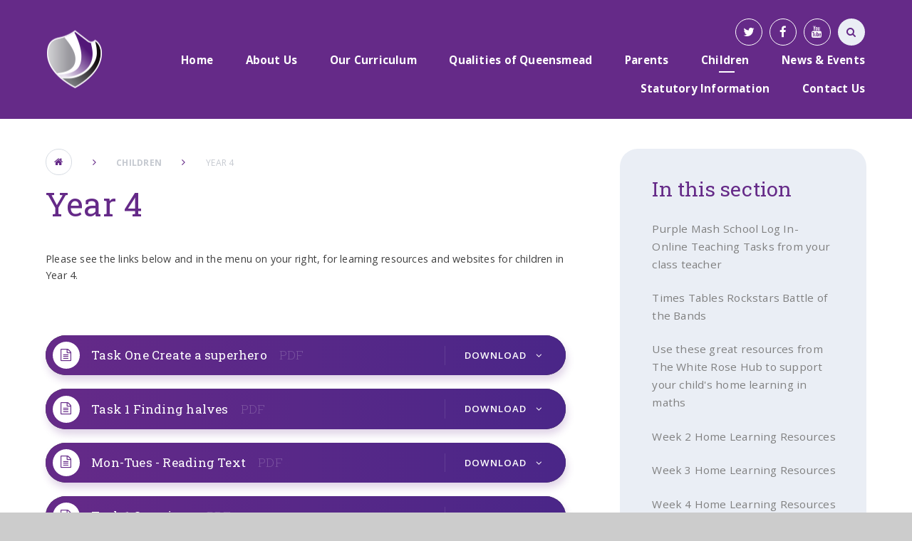

--- FILE ---
content_type: text/html
request_url: https://www.queensmeadacademy.org/page/?title=Year+4&pid=145
body_size: 72828
content:

<!DOCTYPE html>
<!--[if IE 7]><html class="no-ios no-js lte-ie9 lte-ie8 lte-ie7" lang="en" xml:lang="en"><![endif]-->
<!--[if IE 8]><html class="no-ios no-js lte-ie9 lte-ie8"  lang="en" xml:lang="en"><![endif]-->
<!--[if IE 9]><html class="no-ios no-js lte-ie9"  lang="en" xml:lang="en"><![endif]-->
<!--[if !IE]><!--> <html class="no-ios no-js"  lang="en" xml:lang="en"><!--<![endif]-->
	<head>
		<meta http-equiv="X-UA-Compatible" content="IE=edge" />
		<meta http-equiv="content-type" content="text/html; charset=utf-8"/>
		
		<link rel="canonical" href="https://www.queensmeadacademy.org/page/?title=Year+4&amp;pid=145">
		<link rel="stylesheet" integrity="sha512-+L4yy6FRcDGbXJ9mPG8MT/3UCDzwR9gPeyFNMCtInsol++5m3bk2bXWKdZjvybmohrAsn3Ua5x8gfLnbE1YkOg==" crossorigin="anonymous" referrerpolicy="no-referrer" media="screen" href="https://cdnjs.cloudflare.com/ajax/libs/font-awesome/4.5.0/css/font-awesome.min.css?cache=260112">
<!--[if IE 7]><link rel="stylesheet" media="screen" href="https://cdn.juniperwebsites.co.uk/_includes/font-awesome/4.2.0/css/font-awesome-ie7.min.css?cache=v4.6.56.3">
<![endif]-->
		<title>Queensmead Primary Academy - Year 4</title>
		
<!--[if IE]>
<script>
console = {log:function(){return;}};
</script>
<![endif]-->

<script>
	var boolItemEditDisabled;
	var boolLanguageMode, boolLanguageEditOriginal;
	var boolViewingConnect;
	var boolConnectDashboard;
	var displayRegions = [];
	var intNewFileCount = 0;
	strItemType = "page";
	strSubItemType = "page";

	var featureSupport = {
		tagging: false,
		eventTagging: false
	};
	var boolLoggedIn = false;
boolAdminMode = false;
	var boolSuperUser = false;
strCookieBarStyle = 'none';
	intParentPageID = "140";
	intCurrentItemID = 145;
	var intCurrentCatID = "";
boolIsHomePage = false;
	boolItemEditDisabled = true;
	boolLanguageEditOriginal=true;
	strCurrentLanguage='en-gb';	strFileAttachmentsUploadLocation = 'bottom';	boolViewingConnect = false;	boolConnectDashboard = false;	var objEditorComponentList = {};

</script>

<script src="https://cdn.juniperwebsites.co.uk/admin/_includes/js/mutation_events.min.js?cache=v4.6.56.3"></script>
<script src="https://cdn.juniperwebsites.co.uk/admin/_includes/js/jquery/jquery.js?cache=v4.6.56.3"></script>
<script src="https://cdn.juniperwebsites.co.uk/admin/_includes/js/jquery/jquery.prefilter.js?cache=v4.6.56.3"></script>
<script src="https://cdn.juniperwebsites.co.uk/admin/_includes/js/jquery/jquery.query.js?cache=v4.6.56.3"></script>
<script src="https://cdn.juniperwebsites.co.uk/admin/_includes/js/jquery/js.cookie.js?cache=v4.6.56.3"></script>
<script src="/_includes/editor/template-javascript.asp?cache=260112"></script>
<script src="/admin/_includes/js/functions/minified/functions.login.new.asp?cache=260112"></script>

  <script>

  </script>
<link href="https://www.queensmeadacademy.org/feeds/pages.asp?pid=145&lang=en" rel="alternate" type="application/rss+xml" title="Queensmead Primary Academy - Year 4 - Page Updates"><link href="https://www.queensmeadacademy.org/feeds/comments.asp?title=Year 4&amp;item=page&amp;pid=145" rel="alternate" type="application/rss+xml" title="Queensmead Primary Academy - Year 4 - Page Comments"><link rel="stylesheet" media="screen" href="/_site/css/main.css?cache=260112">
<link rel="stylesheet" media="screen" href="/_site/css/adjust-primary.css?cache=260112">


	<meta name="mobile-web-app-capable" content="yes">
	<meta name="apple-mobile-web-app-capable" content="yes">
	<meta name="viewport" content="width=device-width, initial-scale=1, minimum-scale=1, maximum-scale=1">
	<link rel="author" href="/humans.txt">
	<link rel="icon" href="/_site/images/favicons/favicon.ico">
	<link rel="apple-touch-icon" href="/_site/images/favicons/favicon.png">
	<link href="https://fonts.googleapis.com/css?family=Open+Sans:400,400i,600,700,700i|Roboto+Slab:100,300,400,700" rel="stylesheet"> 

	<script type="text/javascript">
	var iOS = ( navigator.userAgent.match(/(iPad|iPhone|iPod)/g) ? true : false );
	if (iOS) { $('html').removeClass('no-ios').addClass('ios'); }
	</script>


	<svg style="display: none;">
		
		<symbol id="icon_logo" viewBox="0 0 152.33 157.77"><path d="M138.77,27.16s25.64,111.55-97.93,111.41c0,0,18.43,12.71,35.22,19.2,0,0,94.81-31.54,73-121.73,0,0-5.28-7-9.83-9.93a.58.58,0,0,0-.21,0c-.21,0-.48.16-.27,1.08"></path><path d="M78.52,1.35c-.78-2.4,73.84,119.45-49.4,125.92,0,0,6.84,7.15,9.23,8.41,0,0,102.39,4.18,88-100.77,0,0-24.42-25-43.82-34.42a4.9,4.9,0,0,0-2-.5h0a1.86,1.86,0,0,0-2,1.35"></path><path d="M3,36.07c-13.79,60.87,24.14,88.26,24.14,88.26,111.79-14.52,23.73-108,23.73-108q-1.81-.08-3.55-.08C15.45,16.23,3,36.07,3,36.07"></path></symbol>
	</svg>

	
	
	<meta name="google-site-verification" content="VgFVcOOPlbO2O1xYAL__q91OnyTMMzMWPbFWDb4F-rM" /><link rel="stylesheet" media="screen" href="https://cdn.juniperwebsites.co.uk/_includes/css/content-blocks.css?cache=v4.6.56.3">
<link rel="stylesheet" media="screen" href="/_includes/css/cookie-colour.asp?cache=260112">
<link rel="stylesheet" media="screen" href="https://cdn.juniperwebsites.co.uk/_includes/css/cookies.css?cache=v4.6.56.3">
<link rel="stylesheet" media="screen" href="https://cdn.juniperwebsites.co.uk/_includes/css/cookies.advanced.css?cache=v4.6.56.3">
<link rel="stylesheet" media="screen" href="https://cdn.juniperwebsites.co.uk/_includes/css/overlord.css?cache=v4.6.56.3">
<link rel="stylesheet" media="screen" href="https://cdn.juniperwebsites.co.uk/_includes/css/templates.css?cache=v4.6.56.3">
<link rel="stylesheet" media="screen" href="/_site/css/attachments.css?cache=260112">
<link rel="stylesheet" media="screen" href="/_site/css/templates.css?cache=260112">
<style>#print_me { display: none;}</style><script src="https://cdn.juniperwebsites.co.uk/admin/_includes/js/modernizr.js?cache=v4.6.56.3"></script>

        <meta property="og:site_name" content="Queensmead Primary Academy" />
        <meta property="og:title" content="Year 4" />
        <meta property="og:image" content="https://www.queensmeadacademy.org/_site/images/design/thumbnail.jpg" />
        <meta property="og:type" content="website" />
        <meta property="twitter:card" content="summary" />
</head>


    <body>


<div id="print_me"></div>
<div class="mason mason--primary mason--inner">

	<section class="access">
		<a class="access__anchor" name="header"></a>
		<a class="access__link" href="#content">Skip to content &darr;</a>
	</section>

	<header class="header parent block-d center oc-invert">
		<div class="header__bg abs_fill gradient"></div>

		
		
		<div class="header__content">
			<div class="header__main ms-center">
				<a class="header__title a_block" href="/">
					<img src="/_site/images/design/logo.png" title="Queensmead Primary Academy">
				</a>
				
				<button class="menu__btn icon w400" data-toggle=".mason--menu">
					<div class="menu__btn--front"><i class="fa fa-bars" aria-hidden="true"></i></div>
					<div class="menu__btn--back"><i class="fa fa-close" aria-hidden="true"></i></div>
				</button>
				
			</div><section class="menu parent">
				<nav class="menu__bar">
					<ul class="menu__bar__list"><li class="menu__bar__list__item menu__bar__list__item--page_1"><a class="menu__bar__list__item__link a_block" id="page_1" href="/"><strong>Home</strong></a><button class="menu__bar__list__item__button" data-tab=".menu__bar__list__item--page_1--expand"><i class="menu__bar__list__item__button__icon fa fa-angle-down"></i></button></li><li class="menu__bar__list__item menu__bar__list__item--page_9 menu__bar__list__item--subitems"><a class="menu__bar__list__item__link a_block" id="page_9" href="/page/?title=About+Us&amp;pid=9"><strong>About Us</strong></a><button class="menu__bar__list__item__button" data-tab=".menu__bar__list__item--page_9--expand"><i class="menu__bar__list__item__button__icon fa fa-angle-down"></i></button><ul class="menu__bar__list__item__sub"><li class="menu__bar__list__item menu__bar__list__item--page_359"><a class="menu__bar__list__item__link a_block" id="page_359" href="/page/?title=Principal%27s+Welcome&amp;pid=359"><strong>Principal's Welcome</strong></a><button class="menu__bar__list__item__button" data-tab=".menu__bar__list__item--page_359--expand"><i class="menu__bar__list__item__button__icon fa fa-angle-down"></i></button></li><li class="menu__bar__list__item menu__bar__list__item--page_13"><a class="menu__bar__list__item__link a_block" id="page_13" href="/page/?title=British+Values&amp;pid=13"><strong>British Values</strong></a><button class="menu__bar__list__item__button" data-tab=".menu__bar__list__item--page_13--expand"><i class="menu__bar__list__item__button__icon fa fa-angle-down"></i></button></li><li class="menu__bar__list__item menu__bar__list__item--page_14"><a class="menu__bar__list__item__link a_block" id="page_14" href="/page/?title=Academy+Prospectus&amp;pid=14"><strong>Academy Prospectus</strong></a><button class="menu__bar__list__item__button" data-tab=".menu__bar__list__item--page_14--expand"><i class="menu__bar__list__item__button__icon fa fa-angle-down"></i></button></li><li class="menu__bar__list__item menu__bar__list__item--page_15"><a class="menu__bar__list__item__link a_block" id="page_15" href="/page/?title=Academy+Policies&amp;pid=15"><strong>Academy Policies</strong></a><button class="menu__bar__list__item__button" data-tab=".menu__bar__list__item--page_15--expand"><i class="menu__bar__list__item__button__icon fa fa-angle-down"></i></button></li><li class="menu__bar__list__item menu__bar__list__item--page_16"><a class="menu__bar__list__item__link a_block" id="page_16" href="/page/?title=Academy+Staff&amp;pid=16"><strong>Academy Staff</strong></a><button class="menu__bar__list__item__button" data-tab=".menu__bar__list__item--page_16--expand"><i class="menu__bar__list__item__button__icon fa fa-angle-down"></i></button></li><li class="menu__bar__list__item menu__bar__list__item--page_17"><a class="menu__bar__list__item__link a_block" id="page_17" href="/page/?title=Academy+Tour&amp;pid=17"><strong>Academy Tour</strong></a><button class="menu__bar__list__item__button" data-tab=".menu__bar__list__item--page_17--expand"><i class="menu__bar__list__item__button__icon fa fa-angle-down"></i></button></li><li class="menu__bar__list__item menu__bar__list__item--page_20"><a class="menu__bar__list__item__link a_block" id="page_20" href="/gdpr"><strong>Data Protection</strong></a><button class="menu__bar__list__item__button" data-tab=".menu__bar__list__item--page_20--expand"><i class="menu__bar__list__item__button__icon fa fa-angle-down"></i></button></li><li class="menu__bar__list__item menu__bar__list__item--page_18"><a class="menu__bar__list__item__link a_block" id="page_18" href="/page/?title=Governance&amp;pid=18"><strong>Governance</strong></a><button class="menu__bar__list__item__button" data-tab=".menu__bar__list__item--page_18--expand"><i class="menu__bar__list__item__button__icon fa fa-angle-down"></i></button></li><li class="menu__bar__list__item menu__bar__list__item--page_21"><a class="menu__bar__list__item__link a_block" id="page_21" href="/page/?title=Equality+Objectives&amp;pid=21"><strong>Equality Objectives</strong></a><button class="menu__bar__list__item__button" data-tab=".menu__bar__list__item--page_21--expand"><i class="menu__bar__list__item__button__icon fa fa-angle-down"></i></button></li><li class="menu__bar__list__item menu__bar__list__item--page_452"><a class="menu__bar__list__item__link a_block" id="page_452" href="/page/?title=Freedom+of+Information&amp;pid=452"><strong>Freedom of Information</strong></a><button class="menu__bar__list__item__button" data-tab=".menu__bar__list__item--page_452--expand"><i class="menu__bar__list__item__button__icon fa fa-angle-down"></i></button></li><li class="menu__bar__list__item menu__bar__list__item--page_360"><a class="menu__bar__list__item__link a_block" id="page_360" href="/ofstedreport"><strong>Ofsted and Performance    &#8203;</strong></a><button class="menu__bar__list__item__button" data-tab=".menu__bar__list__item--page_360--expand"><i class="menu__bar__list__item__button__icon fa fa-angle-down"></i></button></li><li class="menu__bar__list__item menu__bar__list__item--page_27"><a class="menu__bar__list__item__link a_block" id="page_27" href="/page/?title=QPA+Pupil+Premium+Strategy&amp;pid=27"><strong>QPA Pupil Premium Strategy</strong></a><button class="menu__bar__list__item__button" data-tab=".menu__bar__list__item--page_27--expand"><i class="menu__bar__list__item__button__icon fa fa-angle-down"></i></button></li><li class="menu__bar__list__item menu__bar__list__item--page_36"><a class="menu__bar__list__item__link a_block" id="page_36" href="/page/?title=PE+and+Sports+Premium&amp;pid=36"><strong>PE and Sports Premium</strong></a><button class="menu__bar__list__item__button" data-tab=".menu__bar__list__item--page_36--expand"><i class="menu__bar__list__item__button__icon fa fa-angle-down"></i></button></li><li class="menu__bar__list__item menu__bar__list__item--page_362"><a class="menu__bar__list__item__link a_block" id="page_362" href="/page/?title=Academy+Operating+Procedures&amp;pid=362"><strong>Academy Operating Procedures</strong></a><button class="menu__bar__list__item__button" data-tab=".menu__bar__list__item--page_362--expand"><i class="menu__bar__list__item__button__icon fa fa-angle-down"></i></button></li><li class="menu__bar__list__item menu__bar__list__item--page_37"><a class="menu__bar__list__item__link a_block" id="page_37" href="/page/?title=Vacancies&amp;pid=37"><strong>Vacancies</strong></a><button class="menu__bar__list__item__button" data-tab=".menu__bar__list__item--page_37--expand"><i class="menu__bar__list__item__button__icon fa fa-angle-down"></i></button></li><li class="menu__bar__list__item menu__bar__list__item--page_450"><a class="menu__bar__list__item__link a_block" id="page_450" href="/page/?title=Climate+Action+Plan&amp;pid=450"><strong>Climate Action Plan</strong></a><button class="menu__bar__list__item__button" data-tab=".menu__bar__list__item--page_450--expand"><i class="menu__bar__list__item__button__icon fa fa-angle-down"></i></button></li></ul></li><li class="menu__bar__list__item menu__bar__list__item--page_383 menu__bar__list__item--subitems"><a class="menu__bar__list__item__link a_block" id="page_383" href="/page/?title=Our+Curriculum&amp;pid=383"><strong>Our Curriculum</strong></a><button class="menu__bar__list__item__button" data-tab=".menu__bar__list__item--page_383--expand"><i class="menu__bar__list__item__button__icon fa fa-angle-down"></i></button><ul class="menu__bar__list__item__sub"><li class="menu__bar__list__item menu__bar__list__item--page_391"><a class="menu__bar__list__item__link a_block" id="page_391" href="/page/?title=EYFS&amp;pid=391"><strong>EYFS</strong></a><button class="menu__bar__list__item__button" data-tab=".menu__bar__list__item--page_391--expand"><i class="menu__bar__list__item__button__icon fa fa-angle-down"></i></button></li><li class="menu__bar__list__item menu__bar__list__item--page_114"><a class="menu__bar__list__item__link a_block" id="page_114" href="/page/?title=Year+1&amp;pid=114"><strong>Year 1</strong></a><button class="menu__bar__list__item__button" data-tab=".menu__bar__list__item--page_114--expand"><i class="menu__bar__list__item__button__icon fa fa-angle-down"></i></button></li><li class="menu__bar__list__item menu__bar__list__item--page_115"><a class="menu__bar__list__item__link a_block" id="page_115" href="/page/?title=Year+2&amp;pid=115"><strong>Year 2</strong></a><button class="menu__bar__list__item__button" data-tab=".menu__bar__list__item--page_115--expand"><i class="menu__bar__list__item__button__icon fa fa-angle-down"></i></button></li><li class="menu__bar__list__item menu__bar__list__item--page_116"><a class="menu__bar__list__item__link a_block" id="page_116" href="/page/?title=Year+3&amp;pid=116"><strong>Year 3</strong></a><button class="menu__bar__list__item__button" data-tab=".menu__bar__list__item--page_116--expand"><i class="menu__bar__list__item__button__icon fa fa-angle-down"></i></button></li><li class="menu__bar__list__item menu__bar__list__item--page_117"><a class="menu__bar__list__item__link a_block" id="page_117" href="/page/?title=Year+4&amp;pid=117"><strong>Year 4</strong></a><button class="menu__bar__list__item__button" data-tab=".menu__bar__list__item--page_117--expand"><i class="menu__bar__list__item__button__icon fa fa-angle-down"></i></button></li><li class="menu__bar__list__item menu__bar__list__item--page_118"><a class="menu__bar__list__item__link a_block" id="page_118" href="/page/?title=Year+5%26%238203%3B%26%238203%3B%26%238203%3B%26%238203%3B&amp;pid=118"><strong>Year 5&#8203;&#8203;&#8203;&#8203;</strong></a><button class="menu__bar__list__item__button" data-tab=".menu__bar__list__item--page_118--expand"><i class="menu__bar__list__item__button__icon fa fa-angle-down"></i></button></li><li class="menu__bar__list__item menu__bar__list__item--page_119"><a class="menu__bar__list__item__link a_block" id="page_119" href="/page/?title=Year+6&amp;pid=119"><strong>Year 6</strong></a><button class="menu__bar__list__item__button" data-tab=".menu__bar__list__item--page_119--expand"><i class="menu__bar__list__item__button__icon fa fa-angle-down"></i></button></li><li class="menu__bar__list__item menu__bar__list__item--page_388"><a class="menu__bar__list__item__link a_block" id="page_388" href="/page/?title=Early+Reading+and+Phonics&amp;pid=388"><strong>Early Reading and Phonics</strong></a><button class="menu__bar__list__item__button" data-tab=".menu__bar__list__item--page_388--expand"><i class="menu__bar__list__item__button__icon fa fa-angle-down"></i></button></li><li class="menu__bar__list__item menu__bar__list__item--page_389"><a class="menu__bar__list__item__link a_block" id="page_389" href="/page/?title=Reading%26%238203%3B%26%238203%3B%26%238203%3B%26%238203%3B%26%238203%3B%26%238203%3B%26%238203%3B&amp;pid=389"><strong>Reading&#8203;&#8203;&#8203;&#8203;&#8203;&#8203;&#8203;</strong></a><button class="menu__bar__list__item__button" data-tab=".menu__bar__list__item--page_389--expand"><i class="menu__bar__list__item__button__icon fa fa-angle-down"></i></button></li><li class="menu__bar__list__item menu__bar__list__item--page_387"><a class="menu__bar__list__item__link a_block" id="page_387" href="/page/?title=Writing&amp;pid=387"><strong>Writing</strong></a><button class="menu__bar__list__item__button" data-tab=".menu__bar__list__item--page_387--expand"><i class="menu__bar__list__item__button__icon fa fa-angle-down"></i></button></li><li class="menu__bar__list__item menu__bar__list__item--page_390"><a class="menu__bar__list__item__link a_block" id="page_390" href="/page/?title=Maths&amp;pid=390"><strong>Maths</strong></a><button class="menu__bar__list__item__button" data-tab=".menu__bar__list__item--page_390--expand"><i class="menu__bar__list__item__button__icon fa fa-angle-down"></i></button></li><li class="menu__bar__list__item menu__bar__list__item--page_427"><a class="menu__bar__list__item__link a_block" id="page_427" href="/page/?title=Science&amp;pid=427"><strong>Science</strong></a><button class="menu__bar__list__item__button" data-tab=".menu__bar__list__item--page_427--expand"><i class="menu__bar__list__item__button__icon fa fa-angle-down"></i></button></li><li class="menu__bar__list__item menu__bar__list__item--page_429"><a class="menu__bar__list__item__link a_block" id="page_429" href="/page/?title=Art+%26amp%3B+Design&amp;pid=429"><strong>Art &amp; Design</strong></a><button class="menu__bar__list__item__button" data-tab=".menu__bar__list__item--page_429--expand"><i class="menu__bar__list__item__button__icon fa fa-angle-down"></i></button></li><li class="menu__bar__list__item menu__bar__list__item--page_430"><a class="menu__bar__list__item__link a_block" id="page_430" href="/page/?title=Computing&amp;pid=430"><strong>Computing</strong></a><button class="menu__bar__list__item__button" data-tab=".menu__bar__list__item--page_430--expand"><i class="menu__bar__list__item__button__icon fa fa-angle-down"></i></button></li><li class="menu__bar__list__item menu__bar__list__item--page_431"><a class="menu__bar__list__item__link a_block" id="page_431" href="/page/?title=Design+and+Technology&amp;pid=431"><strong>Design and Technology</strong></a><button class="menu__bar__list__item__button" data-tab=".menu__bar__list__item--page_431--expand"><i class="menu__bar__list__item__button__icon fa fa-angle-down"></i></button></li><li class="menu__bar__list__item menu__bar__list__item--page_432"><a class="menu__bar__list__item__link a_block" id="page_432" href="/page/?title=Geography&amp;pid=432"><strong>Geography</strong></a><button class="menu__bar__list__item__button" data-tab=".menu__bar__list__item--page_432--expand"><i class="menu__bar__list__item__button__icon fa fa-angle-down"></i></button></li><li class="menu__bar__list__item menu__bar__list__item--page_433"><a class="menu__bar__list__item__link a_block" id="page_433" href="/page/?title=History&amp;pid=433"><strong>History</strong></a><button class="menu__bar__list__item__button" data-tab=".menu__bar__list__item--page_433--expand"><i class="menu__bar__list__item__button__icon fa fa-angle-down"></i></button></li><li class="menu__bar__list__item menu__bar__list__item--page_438"><a class="menu__bar__list__item__link a_block" id="page_438" href="/page/?title=Modern+Foreign+Language&amp;pid=438"><strong>Modern Foreign Language</strong></a><button class="menu__bar__list__item__button" data-tab=".menu__bar__list__item--page_438--expand"><i class="menu__bar__list__item__button__icon fa fa-angle-down"></i></button></li><li class="menu__bar__list__item menu__bar__list__item--page_436"><a class="menu__bar__list__item__link a_block" id="page_436" href="/page/?title=Music&amp;pid=436"><strong>Music</strong></a><button class="menu__bar__list__item__button" data-tab=".menu__bar__list__item--page_436--expand"><i class="menu__bar__list__item__button__icon fa fa-angle-down"></i></button></li><li class="menu__bar__list__item menu__bar__list__item--page_446"><a class="menu__bar__list__item__link a_block" id="page_446" href="/page/?title=Personal%2C+Social%2C+Health+and+Economic+Education%2D+%28PSHE%29&amp;pid=446"><strong>Personal, Social, Health and Economic Education- (PSHE)</strong></a><button class="menu__bar__list__item__button" data-tab=".menu__bar__list__item--page_446--expand"><i class="menu__bar__list__item__button__icon fa fa-angle-down"></i></button></li><li class="menu__bar__list__item menu__bar__list__item--page_434"><a class="menu__bar__list__item__link a_block" id="page_434" href="/page/?title=Physical+Education&amp;pid=434"><strong>Physical Education</strong></a><button class="menu__bar__list__item__button" data-tab=".menu__bar__list__item--page_434--expand"><i class="menu__bar__list__item__button__icon fa fa-angle-down"></i></button></li><li class="menu__bar__list__item menu__bar__list__item--page_445"><a class="menu__bar__list__item__link a_block" id="page_445" href="/page/?title=Relationship+Education+%28RSE%29&amp;pid=445"><strong>Relationship Education (RSE)</strong></a><button class="menu__bar__list__item__button" data-tab=".menu__bar__list__item--page_445--expand"><i class="menu__bar__list__item__button__icon fa fa-angle-down"></i></button></li><li class="menu__bar__list__item menu__bar__list__item--page_435"><a class="menu__bar__list__item__link a_block" id="page_435" href="/page/?title=Religious+Education&amp;pid=435"><strong>Religious Education</strong></a><button class="menu__bar__list__item__button" data-tab=".menu__bar__list__item--page_435--expand"><i class="menu__bar__list__item__button__icon fa fa-angle-down"></i></button></li><li class="menu__bar__list__item menu__bar__list__item--page_457"><a class="menu__bar__list__item__link a_block" id="page_457" href="/page/?title=Starting+School&amp;pid=457"><strong>Starting School</strong></a><button class="menu__bar__list__item__button" data-tab=".menu__bar__list__item--page_457--expand"><i class="menu__bar__list__item__button__icon fa fa-angle-down"></i></button></li></ul></li><li class="menu__bar__list__item menu__bar__list__item--page_367 menu__bar__list__item--subitems"><a class="menu__bar__list__item__link a_block" id="page_367" href="/page/?title=Qualities+of+Queensmead&amp;pid=367"><strong>Qualities of Queensmead</strong></a><button class="menu__bar__list__item__button" data-tab=".menu__bar__list__item--page_367--expand"><i class="menu__bar__list__item__button__icon fa fa-angle-down"></i></button><ul class="menu__bar__list__item__sub"><li class="menu__bar__list__item menu__bar__list__item--page_97"><a class="menu__bar__list__item__link a_block" id="page_97" href="/page/?title=House+Teams&amp;pid=97"><strong>House Teams</strong></a><button class="menu__bar__list__item__button" data-tab=".menu__bar__list__item--page_97--expand"><i class="menu__bar__list__item__button__icon fa fa-angle-down"></i></button></li><li class="menu__bar__list__item menu__bar__list__item--page_372"><a class="menu__bar__list__item__link a_block" id="page_372" href="/page/?title=Careers+and+Financial+Education&amp;pid=372"><strong>Careers and Financial Education</strong></a><button class="menu__bar__list__item__button" data-tab=".menu__bar__list__item--page_372--expand"><i class="menu__bar__list__item__button__icon fa fa-angle-down"></i></button></li><li class="menu__bar__list__item menu__bar__list__item--page_368"><a class="menu__bar__list__item__link a_block" id="page_368" href="/page/?title=Eco+Schools&amp;pid=368"><strong>Eco Schools</strong></a><button class="menu__bar__list__item__button" data-tab=".menu__bar__list__item--page_368--expand"><i class="menu__bar__list__item__button__icon fa fa-angle-down"></i></button></li><li class="menu__bar__list__item menu__bar__list__item--page_394"><a class="menu__bar__list__item__link a_block" id="page_394" href="/page/?title=Eventerprise&amp;pid=394"><strong>Eventerprise</strong></a><button class="menu__bar__list__item__button" data-tab=".menu__bar__list__item--page_394--expand"><i class="menu__bar__list__item__button__icon fa fa-angle-down"></i></button></li><li class="menu__bar__list__item menu__bar__list__item--page_369"><a class="menu__bar__list__item__link a_block" id="page_369" href="/page/?title=Healthy+Schools&amp;pid=369"><strong>Healthy Schools</strong></a><button class="menu__bar__list__item__button" data-tab=".menu__bar__list__item--page_369--expand"><i class="menu__bar__list__item__button__icon fa fa-angle-down"></i></button></li><li class="menu__bar__list__item menu__bar__list__item--page_393"><a class="menu__bar__list__item__link a_block" id="page_393" href="/page/?title=Purple+Pounds&amp;pid=393"><strong>Purple Pounds</strong></a><button class="menu__bar__list__item__button" data-tab=".menu__bar__list__item--page_393--expand"><i class="menu__bar__list__item__button__icon fa fa-angle-down"></i></button></li><li class="menu__bar__list__item menu__bar__list__item--page_375"><a class="menu__bar__list__item__link a_block" id="page_375" href="/page/?title=UNICEF+Rights+Respecting+%26%238203%3B%26%238203%3B&amp;pid=375"><strong>UNICEF Rights Respecting &#8203;&#8203;</strong></a><button class="menu__bar__list__item__button" data-tab=".menu__bar__list__item--page_375--expand"><i class="menu__bar__list__item__button__icon fa fa-angle-down"></i></button></li><li class="menu__bar__list__item menu__bar__list__item--page_371"><a class="menu__bar__list__item__link a_block" id="page_371" href="/page/?title=Route+to+Resilience&amp;pid=371"><strong>Route to Resilience</strong></a><button class="menu__bar__list__item__button" data-tab=".menu__bar__list__item--page_371--expand"><i class="menu__bar__list__item__button__icon fa fa-angle-down"></i></button></li><li class="menu__bar__list__item menu__bar__list__item--page_395"><a class="menu__bar__list__item__link a_block" id="page_395" href="/page/?title=Rights+Respecting+School+Council&amp;pid=395"><strong>Rights Respecting School Council</strong></a><button class="menu__bar__list__item__button" data-tab=".menu__bar__list__item--page_395--expand"><i class="menu__bar__list__item__button__icon fa fa-angle-down"></i></button></li><li class="menu__bar__list__item menu__bar__list__item--page_418"><a class="menu__bar__list__item__link a_block" id="page_418" href="/page/?title=Artists+In+Residence&amp;pid=418"><strong>Artists In Residence</strong></a><button class="menu__bar__list__item__button" data-tab=".menu__bar__list__item--page_418--expand"><i class="menu__bar__list__item__button__icon fa fa-angle-down"></i></button></li><li class="menu__bar__list__item menu__bar__list__item--page_424"><a class="menu__bar__list__item__link a_block" id="page_424" href="/page/?title=Forest+School&amp;pid=424"><strong>Forest School</strong></a><button class="menu__bar__list__item__button" data-tab=".menu__bar__list__item--page_424--expand"><i class="menu__bar__list__item__button__icon fa fa-angle-down"></i></button></li><li class="menu__bar__list__item menu__bar__list__item--page_441"><a class="menu__bar__list__item__link a_block" id="page_441" href="/page/?title=Picture+News&amp;pid=441"><strong>Picture News</strong></a><button class="menu__bar__list__item__button" data-tab=".menu__bar__list__item--page_441--expand"><i class="menu__bar__list__item__button__icon fa fa-angle-down"></i></button></li><li class="menu__bar__list__item menu__bar__list__item--page_444"><a class="menu__bar__list__item__link a_block" id="page_444" href="/page/?title=Positive+and+Peaceful+Places&amp;pid=444"><strong>Positive and Peaceful Places</strong></a><button class="menu__bar__list__item__button" data-tab=".menu__bar__list__item--page_444--expand"><i class="menu__bar__list__item__button__icon fa fa-angle-down"></i></button></li><li class="menu__bar__list__item menu__bar__list__item--page_419"><a class="menu__bar__list__item__link a_block" id="page_419" href="/page/?title=Youth+Social+Action+Projects&amp;pid=419"><strong>Youth Social Action Projects</strong></a><button class="menu__bar__list__item__button" data-tab=".menu__bar__list__item--page_419--expand"><i class="menu__bar__list__item__button__icon fa fa-angle-down"></i></button></li></ul></li><li class="menu__bar__list__item menu__bar__list__item--page_39 menu__bar__list__item--subitems"><a class="menu__bar__list__item__link a_block" id="page_39" href="/page/?title=Parents&amp;pid=39"><strong>Parents</strong></a><button class="menu__bar__list__item__button" data-tab=".menu__bar__list__item--page_39--expand"><i class="menu__bar__list__item__button__icon fa fa-angle-down"></i></button><ul class="menu__bar__list__item__sub"><li class="menu__bar__list__item menu__bar__list__item--page_385"><a class="menu__bar__list__item__link a_block" id="page_385" href="/page/?title=Safeguarding&amp;pid=385"><strong>Safeguarding</strong></a><button class="menu__bar__list__item__button" data-tab=".menu__bar__list__item--page_385--expand"><i class="menu__bar__list__item__button__icon fa fa-angle-down"></i></button></li><li class="menu__bar__list__item menu__bar__list__item--page_54"><a class="menu__bar__list__item__link a_block" id="page_54" href="/page/?title=SEND++++++++++%26%238203%3B&amp;pid=54"><strong>SEND          &#8203;</strong></a><button class="menu__bar__list__item__button" data-tab=".menu__bar__list__item--page_54--expand"><i class="menu__bar__list__item__button__icon fa fa-angle-down"></i></button></li><li class="menu__bar__list__item menu__bar__list__item--page_40"><a class="menu__bar__list__item__link a_block" id="page_40" href="/admissions"><strong>Academy Admissions</strong></a><button class="menu__bar__list__item__button" data-tab=".menu__bar__list__item--page_40--expand"><i class="menu__bar__list__item__button__icon fa fa-angle-down"></i></button></li><li class="menu__bar__list__item menu__bar__list__item--page_84"><a class="menu__bar__list__item__link a_block" id="page_84" href="/page/?title=Need+Some+Help%3F&amp;pid=84"><strong>Need Some Help?</strong></a><button class="menu__bar__list__item__button" data-tab=".menu__bar__list__item--page_84--expand"><i class="menu__bar__list__item__button__icon fa fa-angle-down"></i></button></li><li class="menu__bar__list__item menu__bar__list__item--page_96"><a class="menu__bar__list__item__link a_block" id="page_96" href="/page/?title=Homework&amp;pid=96"><strong>Homework</strong></a><button class="menu__bar__list__item__button" data-tab=".menu__bar__list__item--page_96--expand"><i class="menu__bar__list__item__button__icon fa fa-angle-down"></i></button></li><li class="menu__bar__list__item menu__bar__list__item--page_93"><a class="menu__bar__list__item__link a_block" id="page_93" href="/page/?title=Online+Safety&amp;pid=93"><strong>Online Safety</strong></a><button class="menu__bar__list__item__button" data-tab=".menu__bar__list__item--page_93--expand"><i class="menu__bar__list__item__button__icon fa fa-angle-down"></i></button></li><li class="menu__bar__list__item menu__bar__list__item--page_92"><a class="menu__bar__list__item__link a_block" id="page_92" href="/codeofconduct"><strong>Code of Conduct</strong></a><button class="menu__bar__list__item__button" data-tab=".menu__bar__list__item--page_92--expand"><i class="menu__bar__list__item__button__icon fa fa-angle-down"></i></button></li><li class="menu__bar__list__item menu__bar__list__item--page_89"><a class="menu__bar__list__item__link a_block" id="page_89" href="/page/?title=Wraparound+Care%3A+Breakfast+Club&amp;pid=89"><strong>Wraparound Care: Breakfast Club</strong></a><button class="menu__bar__list__item__button" data-tab=".menu__bar__list__item--page_89--expand"><i class="menu__bar__list__item__button__icon fa fa-angle-down"></i></button></li><li class="menu__bar__list__item menu__bar__list__item--page_88"><a class="menu__bar__list__item__link a_block" id="page_88" href="/page/?title=Wraparound+Care%3A+Aftercare&amp;pid=88"><strong>Wraparound Care: Aftercare</strong></a><button class="menu__bar__list__item__button" data-tab=".menu__bar__list__item--page_88--expand"><i class="menu__bar__list__item__button__icon fa fa-angle-down"></i></button></li><li class="menu__bar__list__item menu__bar__list__item--page_41"><a class="menu__bar__list__item__link a_block" id="page_41" href="/page/?title=Moments+Matter+%2D+Attendance+Counts&amp;pid=41"><strong>Moments Matter - Attendance Counts</strong></a><button class="menu__bar__list__item__button" data-tab=".menu__bar__list__item--page_41--expand"><i class="menu__bar__list__item__button__icon fa fa-angle-down"></i></button></li><li class="menu__bar__list__item menu__bar__list__item--page_43"><a class="menu__bar__list__item__link a_block" id="page_43" href="/page/?title=School+Nurse+and+Family+Support&amp;pid=43"><strong>School Nurse and Family Support</strong></a><button class="menu__bar__list__item__button" data-tab=".menu__bar__list__item--page_43--expand"><i class="menu__bar__list__item__button__icon fa fa-angle-down"></i></button></li><li class="menu__bar__list__item menu__bar__list__item--page_44"><a class="menu__bar__list__item__link a_block" id="page_44" href="/freeschoolmeals"><strong>School Meals</strong></a><button class="menu__bar__list__item__button" data-tab=".menu__bar__list__item--page_44--expand"><i class="menu__bar__list__item__button__icon fa fa-angle-down"></i></button></li><li class="menu__bar__list__item menu__bar__list__item--page_45"><a class="menu__bar__list__item__link a_block" id="page_45" href="/page/?title=Maths+Support&amp;pid=45"><strong>Maths Support</strong></a><button class="menu__bar__list__item__button" data-tab=".menu__bar__list__item--page_45--expand"><i class="menu__bar__list__item__button__icon fa fa-angle-down"></i></button></li><li class="menu__bar__list__item menu__bar__list__item--page_50"><a class="menu__bar__list__item__link a_block" id="page_50" href="/page/?title=Newsletters&amp;pid=50"><strong>Newsletters</strong></a><button class="menu__bar__list__item__button" data-tab=".menu__bar__list__item--page_50--expand"><i class="menu__bar__list__item__button__icon fa fa-angle-down"></i></button></li><li class="menu__bar__list__item menu__bar__list__item--page_52"><a class="menu__bar__list__item__link a_block" id="page_52" href="/parentvoice"><strong>Parental Questionnaire</strong></a><button class="menu__bar__list__item__button" data-tab=".menu__bar__list__item--page_52--expand"><i class="menu__bar__list__item__button__icon fa fa-angle-down"></i></button></li><li class="menu__bar__list__item menu__bar__list__item--page_53"><a class="menu__bar__list__item__link a_block" id="page_53" href="/page/?title=Pupil+Questionnaire+Results&amp;pid=53"><strong>Pupil Questionnaire Results</strong></a><button class="menu__bar__list__item__button" data-tab=".menu__bar__list__item--page_53--expand"><i class="menu__bar__list__item__button__icon fa fa-angle-down"></i></button></li><li class="menu__bar__list__item menu__bar__list__item--page_82"><a class="menu__bar__list__item__link a_block" id="page_82" href="/page/?title=%26%238203%3B++Term+Dates+++++++++++++++++++%26%238203%3B++%26%238203%3B&amp;pid=82"><strong>&#8203;  Term Dates                   &#8203;  &#8203;</strong></a><button class="menu__bar__list__item__button" data-tab=".menu__bar__list__item--page_82--expand"><i class="menu__bar__list__item__button__icon fa fa-angle-down"></i></button></li><li class="menu__bar__list__item menu__bar__list__item--page_83"><a class="menu__bar__list__item__link a_block" id="page_83" href="/uniform"><strong>Academy Uniform</strong></a><button class="menu__bar__list__item__button" data-tab=".menu__bar__list__item--page_83--expand"><i class="menu__bar__list__item__button__icon fa fa-angle-down"></i></button></li><li class="menu__bar__list__item menu__bar__list__item--page_381"><a class="menu__bar__list__item__link a_block" id="page_381" href="/page/?title=Early+Help+Offer&amp;pid=381"><strong>Early Help Offer</strong></a><button class="menu__bar__list__item__button" data-tab=".menu__bar__list__item--page_381--expand"><i class="menu__bar__list__item__button__icon fa fa-angle-down"></i></button></li><li class="menu__bar__list__item menu__bar__list__item--page_382"><a class="menu__bar__list__item__link a_block" id="page_382" href="/page/?title=Meet+Dottie&amp;pid=382"><strong>Meet Dottie</strong></a><button class="menu__bar__list__item__button" data-tab=".menu__bar__list__item--page_382--expand"><i class="menu__bar__list__item__button__icon fa fa-angle-down"></i></button></li><li class="menu__bar__list__item menu__bar__list__item--page_135"><a class="menu__bar__list__item__link a_block" id="page_135" href="/page/?title=Parent+Pay&amp;pid=135"><strong>Parent Pay</strong></a><button class="menu__bar__list__item__button" data-tab=".menu__bar__list__item--page_135--expand"><i class="menu__bar__list__item__button__icon fa fa-angle-down"></i></button></li><li class="menu__bar__list__item menu__bar__list__item--page_449"><a class="menu__bar__list__item__link a_block" id="page_449" href="/page/?title=Parental+Engagement+Statement&amp;pid=449"><strong>Parental Engagement Statement</strong></a><button class="menu__bar__list__item__button" data-tab=".menu__bar__list__item--page_449--expand"><i class="menu__bar__list__item__button__icon fa fa-angle-down"></i></button></li><li class="menu__bar__list__item menu__bar__list__item--photo_gallery_2"><a class="menu__bar__list__item__link a_block" id="photo_gallery_2" href="/photogallery"><strong>Gallery</strong></a><button class="menu__bar__list__item__button" data-tab=".menu__bar__list__item--photo_gallery_2--expand"><i class="menu__bar__list__item__button__icon fa fa-angle-down"></i></button></li><li class="menu__bar__list__item menu__bar__list__item--page_456"><a class="menu__bar__list__item__link a_block" id="page_456" href="/page/?title=Remote+Education&amp;pid=456"><strong>Remote Education</strong></a><button class="menu__bar__list__item__button" data-tab=".menu__bar__list__item--page_456--expand"><i class="menu__bar__list__item__button__icon fa fa-angle-down"></i></button></li></ul></li><li class="menu__bar__list__item menu__bar__list__item--page_85 menu__bar__list__item--subitems menu__bar__list__item--selected"><a class="menu__bar__list__item__link a_block" id="page_85" href="/children"><strong>Children</strong></a><button class="menu__bar__list__item__button" data-tab=".menu__bar__list__item--page_85--expand"><i class="menu__bar__list__item__button__icon fa fa-angle-down"></i></button><ul class="menu__bar__list__item__sub"><li class="menu__bar__list__item menu__bar__list__item--page_399"><a class="menu__bar__list__item__link a_block" id="page_399" href="/page/?title=Let%27s+Learn&amp;pid=399"><strong>Let's Learn</strong></a><button class="menu__bar__list__item__button" data-tab=".menu__bar__list__item--page_399--expand"><i class="menu__bar__list__item__button__icon fa fa-angle-down"></i></button></li><li class="menu__bar__list__item menu__bar__list__item--page_99"><a class="menu__bar__list__item__link a_block" id="page_99" href="/mathschallenge"><strong>Maths Challenges</strong></a><button class="menu__bar__list__item__button" data-tab=".menu__bar__list__item--page_99--expand"><i class="menu__bar__list__item__button__icon fa fa-angle-down"></i></button></li><li class="menu__bar__list__item menu__bar__list__item--page_101"><a class="menu__bar__list__item__link a_block" id="page_101" href="/page/?title=Staying+Safe&amp;pid=101"><strong>Staying Safe</strong></a><button class="menu__bar__list__item__button" data-tab=".menu__bar__list__item--page_101--expand"><i class="menu__bar__list__item__button__icon fa fa-angle-down"></i></button></li></ul></li><li class="menu__bar__list__item menu__bar__list__item--page_3 menu__bar__list__item--subitems"><a class="menu__bar__list__item__link a_block" id="page_3" href="/page/?title=News+%26amp%3B+Events&amp;pid=3"><strong>News &amp; Events</strong></a><button class="menu__bar__list__item__button" data-tab=".menu__bar__list__item--page_3--expand"><i class="menu__bar__list__item__button__icon fa fa-angle-down"></i></button><ul class="menu__bar__list__item__sub"><li class="menu__bar__list__item menu__bar__list__item--url_1"><a class="menu__bar__list__item__link a_block" id="url_1" href="/calendar/?calid=1,2,3,4,5,6,7,8&amp;pid=3&amp;viewid=1"><strong>Calendar</strong></a><button class="menu__bar__list__item__button" data-tab=".menu__bar__list__item--url_1--expand"><i class="menu__bar__list__item__button__icon fa fa-angle-down"></i></button></li><li class="menu__bar__list__item menu__bar__list__item--news_category_1"><a class="menu__bar__list__item__link a_block" id="news_category_1" href="/latestnews"><strong>News</strong></a><button class="menu__bar__list__item__button" data-tab=".menu__bar__list__item--news_category_1--expand"><i class="menu__bar__list__item__button__icon fa fa-angle-down"></i></button></li></ul></li><li class="menu__bar__list__item menu__bar__list__item--page_448"><a class="menu__bar__list__item__link a_block" id="page_448" href="/page/?title=Statutory+Information&amp;pid=448"><strong>Statutory Information</strong></a><button class="menu__bar__list__item__button" data-tab=".menu__bar__list__item--page_448--expand"><i class="menu__bar__list__item__button__icon fa fa-angle-down"></i></button></li><li class="menu__bar__list__item menu__bar__list__item--page_11 menu__bar__list__item--subitems"><a class="menu__bar__list__item__link a_block" id="page_11" href="/page/?title=Contact+Us&amp;pid=11"><strong>Contact Us</strong></a><button class="menu__bar__list__item__button" data-tab=".menu__bar__list__item--page_11--expand"><i class="menu__bar__list__item__button__icon fa fa-angle-down"></i></button><ul class="menu__bar__list__item__sub"><li class="menu__bar__list__item menu__bar__list__item--form_21"><a class="menu__bar__list__item__link a_block" id="form_21" href="/form/?pid=11&amp;form=21"><strong>Finance Contact Form</strong></a><button class="menu__bar__list__item__button" data-tab=".menu__bar__list__item--form_21--expand"><i class="menu__bar__list__item__button__icon fa fa-angle-down"></i></button></li><li class="menu__bar__list__item menu__bar__list__item--form_18"><a class="menu__bar__list__item__link a_block" id="form_18" href="/form/?pid=11&amp;form=18"><strong>General Contact Form</strong></a><button class="menu__bar__list__item__button" data-tab=".menu__bar__list__item--form_18--expand"><i class="menu__bar__list__item__button__icon fa fa-angle-down"></i></button></li></ul></li></ul>
					<div class="menu__extra smlcaps">
						<ul class='iconlinks list'><li class="iconlinks__item"><a href="https://twitter.com/queensmeadgdft" target="_blank" class="iconlinks__item__link icon sml a_block" title="Twitter"><i class="fa fa-twitter" aria-hidden="true"></i></a></li><li class="iconlinks__item"><a href="https://www.facebook.com/GreenwoodAcad/?ref=setting" target="_blank" class="iconlinks__item__link icon sml a_block" title="Facebook"><i class="fa fa-facebook" aria-hidden="true"></i></a></li><li class="iconlinks__item"><a href="" target="_blank" class="iconlinks__item__link icon sml a_block" title="You Tube"><i class="fa fa-youtube" aria-hidden="true"></i></a></li><li class="iconlinks__item js-only"><a href="" class="iconlinks__item__link icon sml a_block ocular__toggle"><i class="fa fa-cog" aria-hidden="true"></i></a></li><li class="iconlinks__item js-only"><div class="iconlinks__item__link icon sml"><i class="fa fa-globe" aria-hidden="true"></i><div id="js-translate" class="abs_fill"></div></div></li></ul>
						<div class="ocular"></div>
						<form class="menu__search" method="post" action="/search/default.asp?pid=0">
						    <input class="search__input fs12 oc-invert" type="text" value="Search..." type="text" name="searchValue" title="search..."
						        onblur="if (this.value == '') {this.value = 'Search...';}"
						        onfocus="if (this.value == 'Search...') {this.value = '';}" />
						</form>
					</div>
				</nav>
			</section>
		</div>
	</header>

	
	<section class="hero parent block-d gradient oc-invert">
		<div class="hero__img__fade">
			<ul class="hero__slideshow list abs_fill oc-hide gradient">
				<li class="abs_fill bg_fill"><div class="abs_fill hero__img" data-src="/_site/data/files/images/slideshow/367288A3E10A58C97508AE3D3477ED78.png" data-bgfill="cover"></div></li><li class="abs_fill bg_fill"><div class="abs_fill hero__img" data-src="/_site/data/files/images/slideshow/38ECE00255C4E0EC5839D46228ED5600.JPG" data-bgfill="cover"></div></li><li class="abs_fill bg_fill"><div class="abs_fill hero__img" data-src="/_site/data/files/images/slideshow/5B04C8A1DFFD7C269BE83589AA3DE205.JPG" data-bgfill="cover"></div></li><li class="abs_fill bg_fill"><div class="abs_fill hero__img" data-src="/_site/data/files/images/slideshow/A2EF9388A3E936B07CB9E2296000620F.jpg" data-bgfill="cover"></div></li><li class="abs_fill bg_fill"><div class="abs_fill hero__img" data-src="/_site/data/files/images/slideshow/C09112C8373C8A8ED914D55C1A383D6D.jpg" data-bgfill="cover"></div></li><li class="abs_fill bg_fill"><div class="abs_fill hero__img" data-src="/_site/data/files/images/slideshow/ED12B61AF9DA3941D26BE59FA0429E6A.jpg" data-bgfill="cover"></div></li>
			</ul>
	
			<div class="hero__overlay parent">

				
				<div class="hero__overlay__content ms-center">

					
					<svg class="hero__overlay__logo oc-hide"><use xlink:href='#icon_logo' x='0' y='0'></use></svg>
					

					<div class="hero__overlay__txt">
						<div class="hero__overlay__title">
							<h1 class="w300"><strong>Queensmead</strong> Primary Academy</h1>
						</div>
						
					</div>

				</div>
			</div>

		</div>
	</section>

	

	<main class="main main--inner parent block-l highlight-border">
		<div class="curve above curve--main highlight-curve"><svg class='curve-1' viewBox='0 0 1339.24 47.89' preserveAspectRatio='none'><path d='M1339,36.89C1328.94,35.74,999.07-1,668.6-1,333.65-1,0,36.89,0,36.89v11H1339.24v-11Z'></path></svg><svg viewBox='0 0 1339.24 47.89' preserveAspectRatio='none' class='curve-2'><path d='M668.6,10C333.65,10,0,48.38,0,48.38H1339C1328.94,47.21,999.07,10,668.6,10Z'></path></svg></div>
		<div class="main__content ms-center">

			<div class="content content--page">

				<a class="content__anchor" name="content"></a>

				<ul class="content__path"><li class="content__path__item content__path__item--page_1"><i class="content__path__item__sep fa fa-angle-right" aria-hidden="true"></i><a href="/"><div class="icon"><i class="fa fa-home" aria-hidden="true"></i></div></a></li><li class="content__path__item content__path__item--page_85 content__path__item--selected"><i class="content__path__item__sep fa fa-angle-right" aria-hidden="true"></i><a class="content__path__item__link" id="page_85" href="/children"><strong class="fs12">Children</strong></a></li><li class="content__path__item content__path__item--page_145 content__path__item--selected content__path__item--final"><i class="content__path__item__sep fa fa-angle-right" aria-hidden="true"></i><a class="content__path__item__link" id="page_145" href="/page/?title=Year+4&amp;pid=145"><strong class="fs12">Year 4</strong></a></li></ul><h1 class="content__title" id="itemTitle"><span>Year 4</span></h1><span>

				<div class="content__region"><p>Please see the links below and in the menu on your right, for learning resources and websites for children in Year 4.</p>
</div><div class="content__attachments">
<ol class="content__attachments__list content__attachments__list--3 fileAttachmentList">
<li><a class="content__attachments__list__item attach__link a_block block-d bg-ter oc-border" id="content__attachments__list__item--505" href="https://www.queensmeadacademy.org/attachments/download.asp?file=505&amp;type=pdf" target="_blank" rel="505"><div class="attach__bg abs_fill gradient oc-hide"></div><div class="attach__ico icon block-d"><i class="fa fa-file-text-o" aria-hidden="true"></i></div><h3 class="attach__name fs18">Task One Create a superhero <span class="caps w300">pdf</span></h3><div class="attach__cta caps fs14 w600"><span>Download</span> <i class="fa fa-angle-down" aria-hidden="true"></i></div></a></li>
<li><a class="content__attachments__list__item attach__link a_block block-d bg-ter oc-border" id="content__attachments__list__item--506" href="https://www.queensmeadacademy.org/attachments/download.asp?file=506&amp;type=pdf" target="_blank" rel="506"><div class="attach__bg abs_fill gradient oc-hide"></div><div class="attach__ico icon block-d"><i class="fa fa-file-text-o" aria-hidden="true"></i></div><h3 class="attach__name fs18">Task 1 Finding halves <span class="caps w300">pdf</span></h3><div class="attach__cta caps fs14 w600"><span>Download</span> <i class="fa fa-angle-down" aria-hidden="true"></i></div></a></li>
<li><a class="content__attachments__list__item attach__link a_block block-d bg-ter oc-border" id="content__attachments__list__item--507" href="https://www.queensmeadacademy.org/attachments/download.asp?file=507&amp;type=pdf" target="_blank" rel="507"><div class="attach__bg abs_fill gradient oc-hide"></div><div class="attach__ico icon block-d"><i class="fa fa-file-text-o" aria-hidden="true"></i></div><h3 class="attach__name fs18">Mon-Tues - Reading Text <span class="caps w300">pdf</span></h3><div class="attach__cta caps fs14 w600"><span>Download</span> <i class="fa fa-angle-down" aria-hidden="true"></i></div></a></li>
<li><a class="content__attachments__list__item attach__link a_block block-d bg-ter oc-border" id="content__attachments__list__item--508" href="https://www.queensmeadacademy.org/attachments/download.asp?file=508&amp;type=pdf" target="_blank" rel="508"><div class="attach__bg abs_fill gradient oc-hide"></div><div class="attach__ico icon block-d"><i class="fa fa-file-text-o" aria-hidden="true"></i></div><h3 class="attach__name fs18">Task 1 Questions <span class="caps w300">pdf</span></h3><div class="attach__cta caps fs14 w600"><span>Download</span> <i class="fa fa-angle-down" aria-hidden="true"></i></div></a></li>
<li><a class="content__attachments__list__item attach__link a_block block-d bg-ter oc-border" id="content__attachments__list__item--509" href="https://www.queensmeadacademy.org/attachments/download.asp?file=509&amp;type=pdf" target="_blank" rel="509"><div class="attach__bg abs_fill gradient oc-hide"></div><div class="attach__ico icon block-d"><i class="fa fa-file-text-o" aria-hidden="true"></i></div><h3 class="attach__name fs18">Task 2 Questions <span class="caps w300">pdf</span></h3><div class="attach__cta caps fs14 w600"><span>Download</span> <i class="fa fa-angle-down" aria-hidden="true"></i></div></a></li>
<li><a class="content__attachments__list__item attach__link a_block block-d bg-ter oc-border" id="content__attachments__list__item--510" href="https://www.queensmeadacademy.org/attachments/download.asp?file=510&amp;type=pdf" target="_blank" rel="510"><div class="attach__bg abs_fill gradient oc-hide"></div><div class="attach__ico icon block-d"><i class="fa fa-file-text-o" aria-hidden="true"></i></div><h3 class="attach__name fs18">Changes in Lighting <span class="caps w300">pdf</span></h3><div class="attach__cta caps fs14 w600"><span>Download</span> <i class="fa fa-angle-down" aria-hidden="true"></i></div></a></li>
<li><a class="content__attachments__list__item attach__link a_block block-d bg-ter oc-border" id="content__attachments__list__item--511" href="https://www.queensmeadacademy.org/attachments/download.asp?file=511&amp;type=pdf" target="_blank" rel="511"><div class="attach__bg abs_fill gradient oc-hide"></div><div class="attach__ico icon block-d"><i class="fa fa-file-text-o" aria-hidden="true"></i></div><h3 class="attach__name fs18">Impact of Electricity <span class="caps w300">pdf</span></h3><div class="attach__cta caps fs14 w600"><span>Download</span> <i class="fa fa-angle-down" aria-hidden="true"></i></div></a></li>
<li><a class="content__attachments__list__item attach__link a_block block-d bg-ter oc-border" id="content__attachments__list__item--529" href="https://www.queensmeadacademy.org/attachments/download.asp?file=529&amp;type=pdf" target="_blank" rel="529"><div class="attach__bg abs_fill gradient oc-hide"></div><div class="attach__ico icon block-d"><i class="fa fa-file-text-o" aria-hidden="true"></i></div><h3 class="attach__name fs18">Task 2 Equivalent fractions <span class="caps w300">pdf</span></h3><div class="attach__cta caps fs14 w600"><span>Download</span> <i class="fa fa-angle-down" aria-hidden="true"></i></div></a></li>
<li><a class="content__attachments__list__item attach__link a_block block-d bg-ter oc-border" id="content__attachments__list__item--530" href="https://www.queensmeadacademy.org/attachments/download.asp?file=530&amp;type=pdf" target="_blank" rel="530"><div class="attach__bg abs_fill gradient oc-hide"></div><div class="attach__ico icon block-d"><i class="fa fa-file-text-o" aria-hidden="true"></i></div><h3 class="attach__name fs18">Superhero Task 2 <span class="caps w300">pdf</span></h3><div class="attach__cta caps fs14 w600"><span>Download</span> <i class="fa fa-angle-down" aria-hidden="true"></i></div></a></li>
<li><a class="content__attachments__list__item attach__link a_block block-d bg-ter oc-border" id="content__attachments__list__item--543" href="https://www.queensmeadacademy.org/attachments/download.asp?file=543&amp;type=pdf" target="_blank" rel="543"><div class="attach__bg abs_fill gradient oc-hide"></div><div class="attach__ico icon block-d"><i class="fa fa-file-text-o" aria-hidden="true"></i></div><h3 class="attach__name fs18">Task 3 Comparing decimals <span class="caps w300">pdf</span></h3><div class="attach__cta caps fs14 w600"><span>Download</span> <i class="fa fa-angle-down" aria-hidden="true"></i></div></a></li>
<li><a class="content__attachments__list__item attach__link a_block block-d bg-ter oc-border" id="content__attachments__list__item--572" href="https://www.queensmeadacademy.org/attachments/download.asp?file=572&amp;type=pdf" target="_blank" rel="572"><div class="attach__bg abs_fill gradient oc-hide"></div><div class="attach__ico icon block-d"><i class="fa fa-file-text-o" aria-hidden="true"></i></div><h3 class="attach__name fs18">Task 4 Fractions to decimals <span class="caps w300">pdf</span></h3><div class="attach__cta caps fs14 w600"><span>Download</span> <i class="fa fa-angle-down" aria-hidden="true"></i></div></a></li>
<li><a class="content__attachments__list__item attach__link a_block block-d bg-ter oc-border" id="content__attachments__list__item--573" href="https://www.queensmeadacademy.org/attachments/download.asp?file=573&amp;type=pdf" target="_blank" rel="573"><div class="attach__bg abs_fill gradient oc-hide"></div><div class="attach__ico icon block-d"><i class="fa fa-file-text-o" aria-hidden="true"></i></div><h3 class="attach__name fs18">Grammar Task 1 <span class="caps w300">pdf</span></h3><div class="attach__cta caps fs14 w600"><span>Download</span> <i class="fa fa-angle-down" aria-hidden="true"></i></div></a></li>
<li><a class="content__attachments__list__item attach__link a_block block-d bg-ter oc-border" id="content__attachments__list__item--598" href="https://www.queensmeadacademy.org/attachments/download.asp?file=598&amp;type=pdf" target="_blank" rel="598"><div class="attach__bg abs_fill gradient oc-hide"></div><div class="attach__ico icon block-d"><i class="fa fa-file-text-o" aria-hidden="true"></i></div><h3 class="attach__name fs18">Friday - Book report <span class="caps w300">pdf</span></h3><div class="attach__cta caps fs14 w600"><span>Download</span> <i class="fa fa-angle-down" aria-hidden="true"></i></div></a></li>
<li><a class="content__attachments__list__item attach__link a_block block-d bg-ter oc-border" id="content__attachments__list__item--599" href="https://www.queensmeadacademy.org/attachments/download.asp?file=599&amp;type=pdf" target="_blank" rel="599"><div class="attach__bg abs_fill gradient oc-hide"></div><div class="attach__ico icon block-d"><i class="fa fa-file-text-o" aria-hidden="true"></i></div><h3 class="attach__name fs18">Friday - Maths test <span class="caps w300">pdf</span></h3><div class="attach__cta caps fs14 w600"><span>Download</span> <i class="fa fa-angle-down" aria-hidden="true"></i></div></a></li>
<li><a class="content__attachments__list__item attach__link a_block block-d bg-ter oc-border" id="content__attachments__list__item--600" href="https://www.queensmeadacademy.org/attachments/download.asp?file=600&amp;type=pdf" target="_blank" rel="600"><div class="attach__bg abs_fill gradient oc-hide"></div><div class="attach__ico icon block-d"><i class="fa fa-file-text-o" aria-hidden="true"></i></div><h3 class="attach__name fs18">Friday - Roald Dahl Comprehension <span class="caps w300">pdf</span></h3><div class="attach__cta caps fs14 w600"><span>Download</span> <i class="fa fa-angle-down" aria-hidden="true"></i></div></a></li></ol>				</div>




				
				



			</div>


			

			<div class="sidebar">			
				<nav class="subnav parent bg-sec corners oc-border">
					<a class="subnav__anchor" name="subnav"></a>
					<div class="subnav__header">	
						<h1 class="subnav__title parent fs30 col-pri">In this section <i class="fa fa-angle-down"></i></h1>
					</div>
					<ul class="subnav__list"><li class="subnav__list__item subnav__list__item--url_17"><a class="subnav__list__item__link a_block" id="url_17" href="https://www.purplemash.com/sch/queensmead" target="_blank" rel="external"><span class="subnav__list__item__bg abs_fill block-l oc-hide"><i class="subnav__icon fa fa-angle-left dropdown_ico" aria-hidden="true"></i></span><span class="subnav__list__item__txt">Purple Mash School Log In- Online Teaching Tasks from your class teacher</span></a></li><li class="subnav__list__item subnav__list__item--url_12"><a class="subnav__list__item__link a_block" id="url_12" href="/news/?pid=3&amp;nid=1&amp;storyid=1084" target="_blank" rel="external"><span class="subnav__list__item__bg abs_fill block-l oc-hide"><i class="subnav__icon fa fa-angle-left dropdown_ico" aria-hidden="true"></i></span><span class="subnav__list__item__txt">Times Tables Rockstars Battle of the Bands</span></a></li><li class="subnav__list__item subnav__list__item--url_6"><a class="subnav__list__item__link a_block" id="url_6" href="https://whiterosemaths.com/homelearning/" target="_blank" rel="external"><span class="subnav__list__item__bg abs_fill block-l oc-hide"><i class="subnav__icon fa fa-angle-left dropdown_ico" aria-hidden="true"></i></span><span class="subnav__list__item__txt">Use these great resources from The White Rose Hub to support your child's home learning in maths</span></a></li><li class="subnav__list__item subnav__list__item--page_155"><a class="subnav__list__item__link a_block" id="page_155" href="/page/?title=Week+2+Home+Learning+Resources&amp;pid=155"><span class="subnav__list__item__bg abs_fill block-l oc-hide"><i class="subnav__icon fa fa-angle-left dropdown_ico" aria-hidden="true"></i></span><span class="subnav__list__item__txt">Week 2 Home Learning Resources</span></a></li><li class="subnav__list__item subnav__list__item--page_171"><a class="subnav__list__item__link a_block" id="page_171" href="/page/?title=Week+3+Home+Learning+Resources&amp;pid=171"><span class="subnav__list__item__bg abs_fill block-l oc-hide"><i class="subnav__icon fa fa-angle-left dropdown_ico" aria-hidden="true"></i></span><span class="subnav__list__item__txt">Week 3 Home Learning Resources</span></a></li><li class="subnav__list__item subnav__list__item--page_174"><a class="subnav__list__item__link a_block" id="page_174" href="/page/?title=Week+4+Home+Learning+Resources&amp;pid=174"><span class="subnav__list__item__bg abs_fill block-l oc-hide"><i class="subnav__icon fa fa-angle-left dropdown_ico" aria-hidden="true"></i></span><span class="subnav__list__item__txt">Week 4 Home Learning Resources</span></a></li><li class="subnav__list__item subnav__list__item--page_187"><a class="subnav__list__item__link a_block" id="page_187" href="/page/?title=Week+5+Home+Learning+Resources&amp;pid=187"><span class="subnav__list__item__bg abs_fill block-l oc-hide"><i class="subnav__icon fa fa-angle-left dropdown_ico" aria-hidden="true"></i></span><span class="subnav__list__item__txt">Week 5 Home Learning Resources</span></a></li><li class="subnav__list__item subnav__list__item--page_195"><a class="subnav__list__item__link a_block" id="page_195" href="/page/?title=Week+6+Home+Learning+Resources&amp;pid=195"><span class="subnav__list__item__bg abs_fill block-l oc-hide"><i class="subnav__icon fa fa-angle-left dropdown_ico" aria-hidden="true"></i></span><span class="subnav__list__item__txt">Week 6 Home Learning Resources</span></a></li><li class="subnav__list__item subnav__list__item--page_206"><a class="subnav__list__item__link a_block" id="page_206" href="/page/?title=Week+7+Home+Learning+Resources&amp;pid=206"><span class="subnav__list__item__bg abs_fill block-l oc-hide"><i class="subnav__icon fa fa-angle-left dropdown_ico" aria-hidden="true"></i></span><span class="subnav__list__item__txt">Week 7 Home Learning Resources</span></a></li><li class="subnav__list__item subnav__list__item--page_229"><a class="subnav__list__item__link a_block" id="page_229" href="/page/?title=Week+8+Home+Learning+Resources&amp;pid=229"><span class="subnav__list__item__bg abs_fill block-l oc-hide"><i class="subnav__icon fa fa-angle-left dropdown_ico" aria-hidden="true"></i></span><span class="subnav__list__item__txt">Week 8 Home Learning Resources</span></a></li></ul>
				</nav>
			</div>
			
			

		</div>
	</main>

	

	<footer class="footer parent center block-d bg-ter oc-invert">
		<div class="curve r180"><svg class='curve-1' viewBox='0 0 1339.24 47.89' preserveAspectRatio='none'><path d='M1339,36.89C1328.94,35.74,999.07-1,668.6-1,333.65-1,0,36.89,0,36.89v11H1339.24v-11Z'></path></svg><svg viewBox='0 0 1339.24 47.89' preserveAspectRatio='none' class='curve-2'><path d='M668.6,10C333.65,10,0,48.38,0,48.38H1339C1328.94,47.21,999.07,10,668.6,10Z'></path></svg></div>
		<div class="footer__content ms-center">
			<svg class="footer__logo abs_fill oc-hide"><use xlink:href='#icon_logo' x='0' y='0'></use></svg>
			<a class="footer__back a_block icon lrg bg-ter oc-hide" data-scroll="#header" href="#header" name="footer"><i class="fa fa-chevron-up" aria-hidden="true"></i></a>
			<div class="footer__module footer__legal fs14">
				<p><a href="https://www.queensmeadacademy.org/accessibility.asp?level=high-vis&amp;item=page_145" title="This link will display the current page in high visibility mode, suitable for screen reader software">High Visibility Version</a> <span class="footer__sep">|</span> <a href="https://www.queensmeadacademy.org/accessibility-statement/">Accessibility Statement</a> <span class="footer__sep">|</span> <a href="/sitemap/?pid=0">Sitemap</a></p>
				<p>Website by <a rel="nofollow" target="_blank" href="https://websites.junipereducation.org/"> e4education</a> <span class="footer__sep">|</span> Copyright &copy; 2026 Queensmead Primary Academy</p>
			</div>
			<div class="footer__module footer__trust">
				<p>Part of the <a href="http://www.greenwoodacademies.org" target="_blank">Greenwood Academies Trust</a> group of Academies</p>
			</div>
		</div>
	</footer>

</div>

<!-- JS -->
<script src="/_includes/js/mason.min.js"></script>

	<script src="/_site/js/ocular/ocular.min.js"></script>
	<script src="//translate.google.com/translate_a/element.js"></script>
	<script src="/_site/js/min/scripts.min.js"></script>
	
<!-- /JS -->


<script>
    var strDialogTitle = 'Cookie Settings',
        strDialogSaveButton = 'Save',
        strDialogRevokeButton = 'Revoke';

    $(document).ready(function(){
        $('.cookie_information__icon, .cookie_information__close').on('click', function() {
            $('.cookie_information').toggleClass('cookie_information--active');
        });

        if ($.cookie.allowed()) {
            $('.cookie_information__icon_container').addClass('cookie_information__icon_container--hidden');
            $('.cookie_information').removeClass('cookie_information--active');
        }

        $(document).on('click', '.cookie_information__button', function() {
            var strType = $(this).data('type');
            if (strType === 'settings') {
                openCookieSettings();
            } else {
                saveCookiePreferences(strType, '');
            }
        });
        if (!$('.cookie_ui').length) {
            $('body').append($('<div>', {
                class: 'cookie_ui'
            }));
        }

        var openCookieSettings = function() {
            $('body').e4eDialog({
                diagTitle: strDialogTitle,
                contentClass: 'clublist--add',
                width: '500px',
                height: '90%',
                source: '/privacy-cookies/cookie-popup.asp',
                bind: false,
                appendTo: '.cookie_ui',
                buttons: [{
                    id: 'primary',
                    label: strDialogSaveButton,
                    fn: function() {
                        var arrAllowedItems = [];
                        var strType = 'allow';
                        arrAllowedItems.push('core');
                        if ($('#cookie--targeting').is(':checked')) arrAllowedItems.push('targeting');
                        if ($('#cookie--functional').is(':checked')) arrAllowedItems.push('functional');
                        if ($('#cookie--performance').is(':checked')) arrAllowedItems.push('performance');
                        if (!arrAllowedItems.length) strType = 'deny';
                        if (!arrAllowedItems.length === 4) arrAllowedItems = 'all';
                        saveCookiePreferences(strType, arrAllowedItems.join(','));
                        this.close();
                    }
                }, {
                    id: 'close',
                    
                    label: strDialogRevokeButton,
                    
                    fn: function() {
                        saveCookiePreferences('deny', '');
                        this.close();
                    }
                }]
            });
        }
        var saveCookiePreferences = function(strType, strCSVAllowedItems) {
            if (!strType) return;
            if (!strCSVAllowedItems) strCSVAllowedItems = 'all';
            $.ajax({
                'url': '/privacy-cookies/json.asp?action=updateUserPreferances',
                data: {
                    preference: strType,
                    allowItems: strCSVAllowedItems === 'all' ? '' : strCSVAllowedItems
                },
                success: function(data) {
                    var arrCSVAllowedItems = strCSVAllowedItems.split(',');
                    if (data) {
                        if ('allow' === strType && (strCSVAllowedItems === 'all' || (strCSVAllowedItems.indexOf('core') > -1 && strCSVAllowedItems.indexOf('targeting') > -1) && strCSVAllowedItems.indexOf('functional') > -1 && strCSVAllowedItems.indexOf('performance') > -1)) {
                            if ($(document).find('.no__cookies').length > 0) {
                                $(document).find('.no__cookies').each(function() {
                                    if ($(this).data('replacement')) {
                                        var replacement = $(this).data('replacement')
                                        $(this).replaceWith(replacement);
                                    } else {
                                        window.location.reload();
                                    }
                                });
                            }
                            $('.cookie_information__icon_container').addClass('cookie_information__icon_container--hidden');
                            $('.cookie_information').removeClass('cookie_information--active');
                            $('.cookie_information__info').find('article').replaceWith(data);
                        } else {
                            $('.cookie_information__info').find('article').replaceWith(data);
                            if(strType === 'dontSave' || strType === 'save') {
                                $('.cookie_information').removeClass('cookie_information--active');
                            } else if(strType === 'deny') {
                                $('.cookie_information').addClass('cookie_information--active');
                            } else {
                                $('.cookie_information').removeClass('cookie_information--active');
                            }
                        }
                    }
                }
            });
        }
    });
</script><script>
var loadedJS = {"https://cdn.juniperwebsites.co.uk/admin/_includes/js/mutation_events.min.js": true,"https://cdn.juniperwebsites.co.uk/admin/_includes/js/jquery/jquery.js": true,"https://cdn.juniperwebsites.co.uk/admin/_includes/js/jquery/jquery.prefilter.js": true,"https://cdn.juniperwebsites.co.uk/admin/_includes/js/jquery/jquery.query.js": true,"https://cdn.juniperwebsites.co.uk/admin/_includes/js/jquery/js.cookie.js": true,"/_includes/editor/template-javascript.asp": true,"/admin/_includes/js/functions/minified/functions.login.new.asp": true,"https://cdn.juniperwebsites.co.uk/admin/_includes/js/modernizr.js": true};
var loadedCSS = {"https://cdnjs.cloudflare.com/ajax/libs/font-awesome/4.5.0/css/font-awesome.min.css": true,"https://cdn.juniperwebsites.co.uk/_includes/font-awesome/4.2.0/css/font-awesome-ie7.min.css": true,"/_site/css/main.css": true,"/_site/css/adjust-primary.css": true,"https://cdn.juniperwebsites.co.uk/_includes/css/content-blocks.css": true,"/_includes/css/cookie-colour.asp": true,"https://cdn.juniperwebsites.co.uk/_includes/css/cookies.css": true,"https://cdn.juniperwebsites.co.uk/_includes/css/cookies.advanced.css": true,"https://cdn.juniperwebsites.co.uk/_includes/css/overlord.css": true,"https://cdn.juniperwebsites.co.uk/_includes/css/templates.css": true,"/_site/css/attachments.css": true,"/_site/css/templates.css": true};
</script>
<!-- Piwik --><script>var _paq = _paq || [];_paq.push(['setDownloadClasses', 'webstats_download']);_paq.push(['trackPageView']);_paq.push(['enableLinkTracking']);(function(){var u="//webstats.juniperwebsites.co.uk/";_paq.push(['setTrackerUrl', u+'piwik.php']);_paq.push(['setSiteId', '3543']);var d=document, g=d.createElement('script'), s=d.getElementsByTagName('script')[0];g.async=true;g.defer=true; g.src=u+'piwik.js'; s.parentNode.insertBefore(g,s);})();</script><noscript><p><img src="//webstats.juniperwebsites.co.uk/piwik.php?idsite=3543" style="border:0;" alt="" /></p></noscript><!-- End Piwik Code -->

</body>
</html>